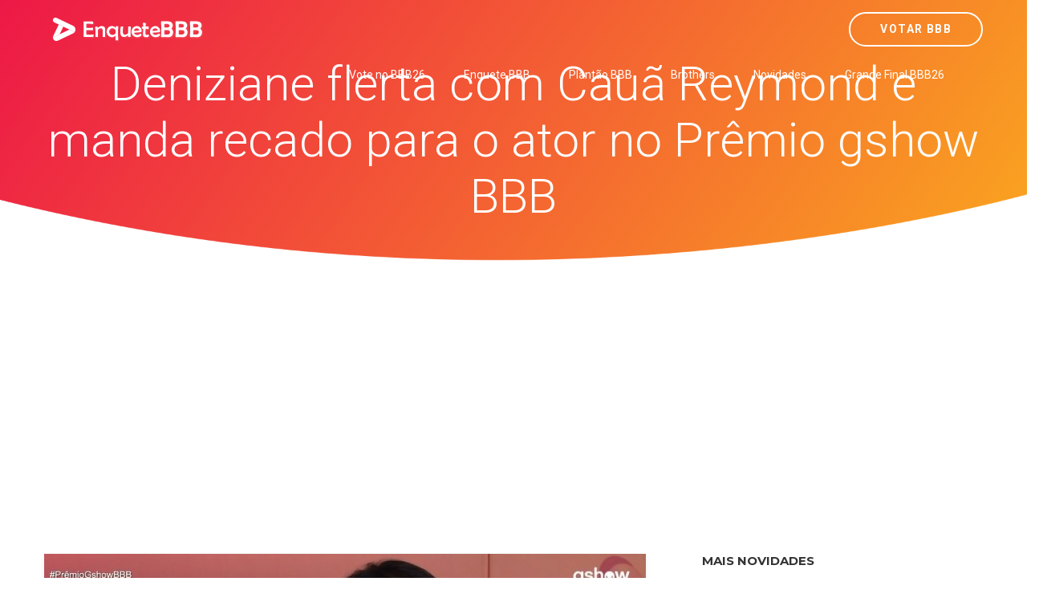

--- FILE ---
content_type: text/html; charset=utf-8
request_url: https://www.google.com/recaptcha/api2/aframe
body_size: 184
content:
<!DOCTYPE HTML><html><head><meta http-equiv="content-type" content="text/html; charset=UTF-8"></head><body><script nonce="uSCL6X5YVSJDeP3Sy5x1og">/** Anti-fraud and anti-abuse applications only. See google.com/recaptcha */ try{var clients={'sodar':'https://pagead2.googlesyndication.com/pagead/sodar?'};window.addEventListener("message",function(a){try{if(a.source===window.parent){var b=JSON.parse(a.data);var c=clients[b['id']];if(c){var d=document.createElement('img');d.src=c+b['params']+'&rc='+(localStorage.getItem("rc::a")?sessionStorage.getItem("rc::b"):"");window.document.body.appendChild(d);sessionStorage.setItem("rc::e",parseInt(sessionStorage.getItem("rc::e")||0)+1);localStorage.setItem("rc::h",'1769299058437');}}}catch(b){}});window.parent.postMessage("_grecaptcha_ready", "*");}catch(b){}</script></body></html>